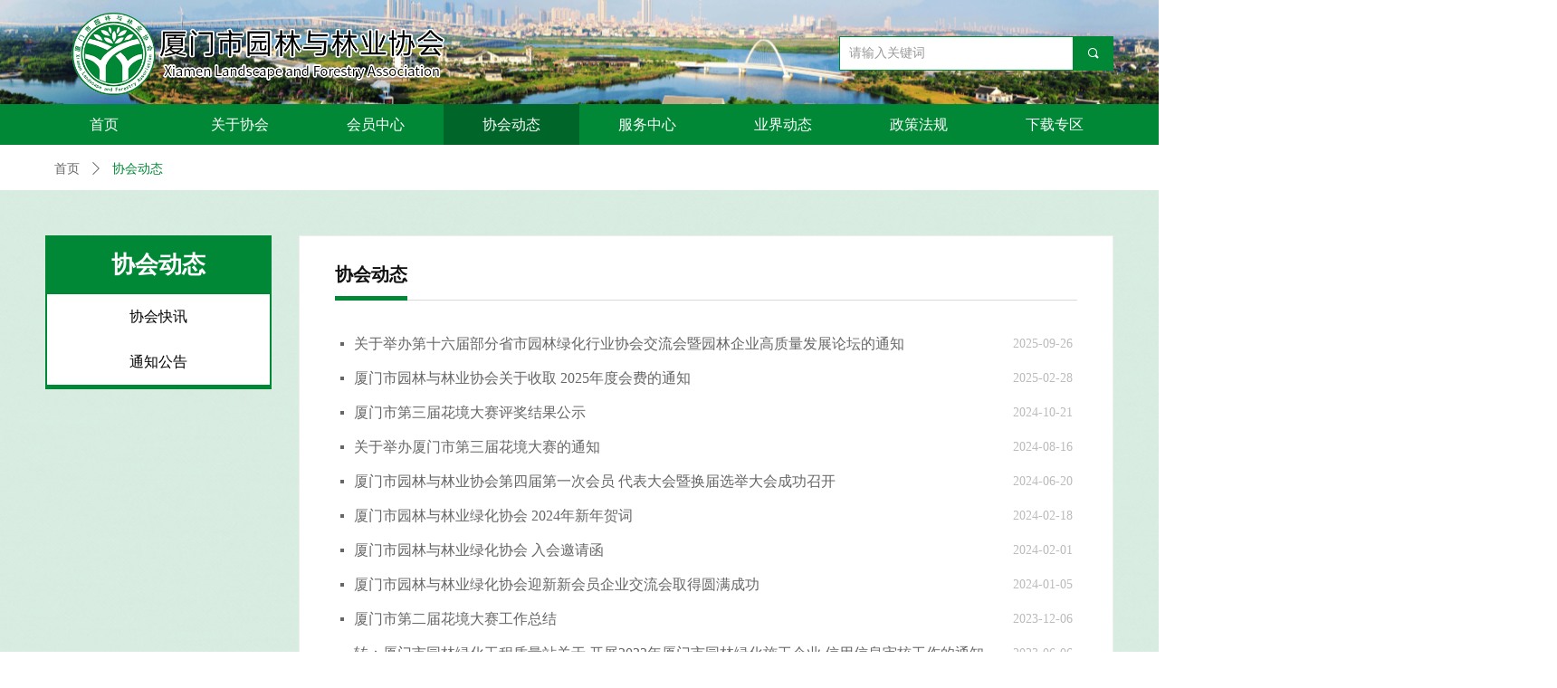

--- FILE ---
content_type: text/css
request_url: https://img.wanwang.xin/pubsf/10282/10282213/css/598699_Pc_zh-CN.css?preventCdnCacheSeed=b573e57b42c74bf98036c895d91df7e1
body_size: 3756
content:
.tem_261_52 {position: relative;}.tem_261_52 .fullcolumn-outer {background-color: transparent;background-image: url(//img.wanwang.xin/contents/sitefiles2056/10282213/images/31727635.png);background-position: 50% 100%;background-repeat: no-repeat;background: -moz-linear-gradient(top, none, none);background: -o-linear-gradient(top, none, none);background: linear-gradient(top, none, none);background: -webkit-gradient(linear, left top, left bottom, from(none), to(none));background-size: auto;position: absolute;top: 0px;bottom: 0px;z-index: -1;}.tem_261_52 .fullcolumn-inner {background-color: transparent;background-image: none;background-repeat: repeat;background-position: 50% 50%;background: -moz-linear-gradient(top, none, none);background: -o-linear-gradient(top, none, none);background: linear-gradient(top, none, none);background: -webkit-gradient(linear, left top, left bottom, from(none), to(none));position: relative;margin: 0 auto;width: 100%;height: 100%;}.smartFixed .tem_261_52 .fullcolumn-outer {left: 0 !important;}.tem_254_12 * {box-sizing: content-box;}.tem_254_12 .w-nav {/* reset */margin: 0;padding: 0;/* size */width: 1200px;height: 45px;/* border */border-top-width: 0;border-right-width: 0;border-bottom-width: 0;border-left-width: 0;border-top-style: solid;border-right-style: solid;border-bottom-style: solid;border-left-style: solid;border-top-color: transparent;border-right-color: transparent;border-bottom-color: transparent;border-left-color: transparent;border-radius: 0;box-shadow: 0 0 0 rgba(0,0,0,0);}.tem_254_12 .w-nav:after {content: '';display: table;clear: both;zoom: 1;}.tem_254_12 .w-nav .w-nav-inner {padding: 0;margin: 0;float: left;list-style: none;width: 23%;height: 45px;line-height: 45px;/* background */background-color: rgb(0, 136, 54);background-image: none;background-repeat: no-repeat;background-position: 50% 50%;background: -webkit-linear-gradient(none, none);background: -moz-linear-gradient(none, none);background: -ms-linear-gradient(none, none);background: linear-gradient(none, none);background-size: auto;}.tem_254_12 .w-nav .w-nav-item {padding: 0;margin: 0;position: relative;height: 100%;line-height: inherit;}.tem_254_12 .w-nav .w-nav-inner:first-child {border-top-left-radius: 0;border-bottom-left-radius: 0;}.tem_254_12 .w-nav .w-nav-inner:last-child {border-top-right-radius: 0;border-bottom-right-radius: 0;}.tem_254_12 .w-nav .w-nav-inner:first-child .w-nav-item.current {border-top-left-radius: 0;border-bottom-left-radius: 0;}.tem_254_12 .w-nav .w-nav-inner:last-child .w-nav-item.current {border-top-right-radius: 0;border-bottom-right-radius: 0;}.tem_254_12 .w-nav .w-nav-item .w-nav-item-line {padding: 0;margin: 0;display: block;position: absolute;height: 100%;width: 0;top: 0;left: -1px;border-left-width: 1px;border-left-style: none;border-left-color: #EEEEEE;}.tem_254_12 .w-nav .w-nav-inner:first-child .w-nav-item .w-nav-item-line {display: none;}.tem_254_12 .w-nav .w-nav-item .w-nav-item-link {/* reset */margin: 0;padding: 0;text-decoration: none;outline: none;display: block;height: 100%;color: #ffffff;font-weight: normal;font-style: normal;text-decoration: none;text-align: center;white-space: nowrap;overflow: hidden;text-overflow: ellipsis;}.tem_254_12 .w-nav .w-nav-item .w-nav-item-link .w-link-txt {font-family: 'Noto Sans CJK';font-size: 16px;}.tem_254_12 .w-nav .w-nav-item .w-nav-item-link .mw-iconfont {font-size: 16px;}.tem_254_12 .w-nav .w-subnav {/* reset */margin: 0;padding: 0;position: relative;display: none;overflow: hidden;/* background */}.tem_254_12 .w-nav .w-subnav.userWidth {width: 120px;}.tem_254_12 .w-nav .w-subnav-item {/* reset */margin: 0;padding: 0;list-style: none;background-color: rgb(243, 243, 243);background-image: none;background-repeat: no-repeat;background-position: 50% 50%;background: -webkit-linear-gradient(none, none);background: -moz-linear-gradient(none, none);background: -ms-linear-gradient(none, none);background: linear-gradient(none, none);background-size: auto;}.tem_254_12 .w-nav .w-subnav-item .w-subnav-link {/* reset */margin: 0;padding: 0 15px;height: 100%;line-height: 70px;outline: none;display: block;white-space: nowrap;overflow: hidden;text-overflow: ellipsis;height: 70px;color: #383838;font-size: 14px;font-weight: normal;font-style: normal;text-decoration: none;text-align: center;}.tem_254_12 .w-nav .w-subnav-item .w-subnav-link .w-link-txt {/* height */font-family: 'Noto Sans CJK';}.tem_254_12 .w-nav .w-subnav-item .w-subnav-link .mw-iconfont{font-size:14px;}/* hover */.tem_254_12 .w-nav .w-nav-inner:hover {background-color: rgb(0, 101, 40);background-image: none;background-repeat: no-repeat;background-position: 50% 50%;background: -webkit-linear-gradient(none, none);background: -moz-linear-gradient(none, none);background: -ms-linear-gradient(none, none);background: linear-gradient(none, none);background-size: auto;}.tem_254_12 .w-nav .w-nav-inner:hover .w-nav-item-link {color: #ffffff;font-weight: 400;font-style: normal;text-decoration: none;}/* subnav-hover */.tem_254_12 .w-subnav .w-subnav-item:hover {background-color: rgb(0, 101, 40);background-image: none;background-repeat: no-repeat;background-position: 50% 50%;background: -webkit-linear-gradient(none, none);background: -moz-linear-gradient(none, none);background: -ms-linear-gradient(none, none);background: linear-gradient(none, none);background-size: auto;}.tem_254_12 .w-nav .w-subnav-item:hover .w-subnav-link:hover {color: #ffffff;font-weight: 400;font-style: normal;text-decoration: none;}/* current */.tem_254_12 .w-nav .w-nav-item.current {background-color: rgb(0, 101, 40);background-image: none;background-repeat: no-repeat;background-position: 50% 50%;background: -webkit-linear-gradient(none, none);background: -moz-linear-gradient(none, none);background: -ms-linear-gradient(none, none);background: linear-gradient(none, none);background-size: auto;}.tem_254_12 .w-nav .w-nav-item.current .w-nav-item-link {color: #ffffff;font-weight: 400;font-style: normal;text-decoration: none;}/* current */.tem_254_12 .w-nav .w-subnav-item.current {background-color: rgb(0, 101, 40);background-image: none;background-repeat: no-repeat;background-position: 50% 50%;background: -webkit-linear-gradient(none, none);background: -moz-linear-gradient(none, none);background: -ms-linear-gradient(none, none);background: linear-gradient(none, none);background-size: auto;}.tem_254_12 .w-nav .w-subnav-item.current .w-subnav-link {color: #ffffff;font-weight: 400;font-style: normal;text-decoration: none;}/*.tem_258_55 {overflow: hidden !important;}*/.tem_258_55 .w-image-box {text-align: center;border-top: 0px solid #fff;border-right: 0px solid #fff;border-bottom: 0px solid #fff;border-left: 0px solid #fff;border-radius: 0px;-webkit-opacity: 1;-moz-opacity: 1;-ms-opacity: 1;opacity: 1;filter: alpha(opacity=100);-moz-box-shadow: 0 0 0 transparent;-webkit-box-shadow: 0 0 0 transparent;-ms-box-shadow: 0 0 0 transparent;-o-box-shadow: 0 0 0 transparent;box-shadow: 0 0 0 transparent;box-sizing: border-box;overflow: hidden;width: 100%;height: 100%;}.tem_258_55 .w-image-box img {border: 0;width: 100%;height: 100%;display: block;/*object-fit: cover;*/}.tem_258_55 .w-image-box .imgCliped {width: 100% !important;height: 100% !important;margin-left: 0 !important;margin-top: 0 !important;}.tem_259_55  .w-search{/* reset */margin:0;padding:0;/*size*/width:303px;}.tem_259_55  .w-search .w-search-main{margin:0;padding:0;overflow:hidden;/* border-width */border-top-width:1px;border-right-width:1px;border-bottom-width:1px;border-left-width:1px;/* border-style */border-top-style:solid;border-right-style:solid;border-bottom-style:solid;border-left-style:solid;/* border-color */border-top-color:#008836;border-right-color:#008836;border-bottom-color:#008836;border-left-color:#008836;border-radius:0px;}.tem_259_55  .w-search-main:after{content:'';display: block;clear:both;zoom:1;}.tem_259_55  .w-search .w-search-inner{/* reset */margin:0;padding:0;display:block;overflow:hidden;height:38px;/* background */background-color:#fff;background-image:none;background-repeat:no-repeat;background-position:50% 50%;background:-webkit-linear-gradient(none, none);background:-moz-linear-gradient(none, none);background:-ms-linear-gradient(none, none);background:linear-gradient(none, none);}.tem_259_55  .w-search .w-search-inner .w-search-input{/* reset */margin:0;padding:0 10px;display:block;box-sizing:border-box;border:0;outline:none;background: none;/* font */font-family:'Noto Sans CJK';font-size:14px;color:#333;font-weight:400;font-style:normal;text-decoration:none;text-align:left;/* size */width:100%;}.tem_259_55 .w-search .w-search-inner .w-search-input:-moz-placeholder{/*-font-*/color:#333;font-size:14px;font-family:'Noto Sans CJK';filter:alpha(opacity=50);-moz-opacity: 0.5;-webkit-opacity: 0.5;-ms-opacity: 0.5;-o-opacity: 0.5;opacity: 0.5;}.tem_259_55 .w-search .w-search-inner .w-search-input::-moz-placeholder {/*-font-*/color:#333;font-size:14px;font-family:'Noto Sans CJK';filter:alpha(opacity=50);-moz-opacity: 0.5;-webkit-opacity: 0.5;-ms-opacity: 0.5;-o-opacity: 0.5;opacity: 0.5;}.tem_259_55 .w-search .w-search-inner .w-search-input:-ms-input-placeholder{/*-font-*/color:#333;font-size:14px;font-family:'Noto Sans CJK';filter:alpha(opacity=50);-moz-opacity: 0.5;-webkit-opacity: 0.5;-ms-opacity: 0.5;-o-opacity: 0.5;opacity: 0.5;}.tem_259_55 .w-search .w-search-inner .w-search-input::-webkit-input-placeholder{/*-font-*/color:#333;font-size:14px;font-family:'Noto Sans CJK';filter:alpha(opacity=50);-moz-opacity: 0.5;-webkit-opacity: 0.5;-ms-opacity: 0.5;-o-opacity: 0.5;opacity: 0.5;}/*- w-placeholder -*/.tem_259_55 .w-search .w-search-inner.w-placeholder {height: 100%;}.tem_259_55 .w-placeholder .placeholder-text {position: relative;height: 100%;top: 0;left: 0;}.tem_259_55 .w-placeholder .placeholder-text .placeholder-text-in {/*-display-*/display: block;padding: 0 10px;/*-position-*/position: absolute;left: 0;top: 0;bottom: 0;/*-size-*/height: 100%;/*-font-*/color: #333;font-size: 14px;font-family: 'Noto Sans CJK';filter: alpha(opacity=50);-moz-opacity: 0.5;-webkit-opacity: 0.5;-ms-opacity: 0.5;-o-opacity: 0.5;opacity: 0.5;}.tem_259_55 .w-search .w-searchkey{padding:0;margin:0;box-sizing:border-box;width:100%;display:none;overflow: hidden;position:relative;top: -1px;/* border-width */border-top-width:1px;border-right-width:1px;border-bottom-width:1px;border-left-width:1px;/* border-style */border-top-style:solid;border-right-style:solid;border-bottom-style:solid;border-left-style:solid;/* border-color */border-top-color:#008836;border-right-color:#008836;border-bottom-color:#008836;border-left-color:#008836;border-radius:0px;}.tem_259_55 .w-search .w-searchkey .w-searchkey-item{padding:0;margin:0;list-style:none;width:100%;height:38px;line-height:38px;}.tem_259_55 .w-search .w-searchkey .w-searchkey-item a{box-sizing:border-box;display:block;text-decoration:none;margin:0;padding:0 10px;height:100%;color:#666;white-space:nowrap;overflow:hidden;text-overflow:ellipsis;font-family:'Noto Sans CJK';font-size:14px;color:#333;font-weight:400;font-style:normal;text-decoration:none;text-align:left;background-color:#fff;background-image:none;background-repeat:no-repeat;background-position:50% 50%;background:-webkit-linear-gradient(none, none);background:-moz-linear-gradient(none, none);background:-ms-linear-gradient(none, none);background:linear-gradient(none, none);}.tem_259_55  .w-search .w-searchkey .w-searchkey-item a:hover{color:#ffffff;font-weight:400;font-style:normal;text-decoration:none;text-align:left;/* background */background-color:rgb(0, 101, 40);background-image:none;background-repeat:no-repeat;background-position:50% 50%;background:-webkit-linear-gradient(none, none);background:-moz-linear-gradient(none, none);background:-ms-linear-gradient(none, none);background:linear-gradient(none, none);}.tem_259_55 .w-search .w-searchkey .w-searchkey-item a.current{color:#333;font-weight:400;font-style:normal;text-decoration:none;text-align:left;/* background */background-color:#e6e9ed;background-image:none;background-repeat:no-repeat;background-position:50% 50%;background:-webkit-linear-gradient(none, none);background:-moz-linear-gradient(none, none);background:-ms-linear-gradient(none, none);background:linear-gradient(none, none);}.tem_259_55  .w-search .w-search-btn{/* reset */margin:0;padding:0 15px;float:right;outline:none;overflow:hidden;/* size */height:38px;line-height:38px;/* font */font-family:'Noto Sans CJK';font-size:14px;color:#fff;font-weight:400;font-style:normal;text-decoration:none;text-align:left;/* background */background-color:rgb(0, 136, 54);background-image:none;background-repeat:no-repeat;background-position:50% 50%;background:-webkit-linear-gradient(none, none);background:-moz-linear-gradient(none, none);background:-ms-linear-gradient(none, none);background:linear-gradient(none, none);}.tem_259_55  .w-search .w-search-btn .w-search-btn-icon{font-size:14px;}.tem_259_55 .w-search .w-search-btn .w-search-btn-icon.w-icon-hide{display:none;}.tem_259_55  .w-search .w-search-btn .w-search-btn-txt{/* reset */margin:0;padding:0;/* display */display:inline;}.tem_259_55 .w-search .w-search-btn .w-search-btn-txt.w-hide{display:none;}/* hover */.tem_259_55  .w-search .w-search-btn:hover{/* reset */margin:0;padding:0 15px;/* font */color:#fff;font-weight:400;font-style:normal;text-decoration:none;/* background */background-color:rgb(0, 101, 40);background-image:none;background-repeat:no-repeat;background-position:50% 50%;background:-webkit-linear-gradient(none, none);background:-moz-linear-gradient(none, none);background:-ms-linear-gradient(none, none);background:linear-gradient(none, none);}.tem_262_35 .w-code{/*-padding-*/padding:0;margin:0;/*-size-*/width:105px;height:45px;}.tem_83_17 {position: relative;}.tem_83_17 .fullcolumn-outer {background-color: rgb(255, 255, 255);background-image: none;background-position: 50% 50%;background-repeat: repeat;background: -moz-linear-gradient(top, none, none);background: -o-linear-gradient(top, none, none);background: linear-gradient(top, none, none);background: -webkit-gradient(linear, left top, left bottom, from(none), to(none));background-size: auto;position: absolute;top: 0px;bottom: 0px;z-index: -1;}.tem_83_17 .fullcolumn-inner {background-color: transparent;background-image: none;background-repeat: repeat;background-position: 50% 50%;background: -moz-linear-gradient(top, none, none);background: -o-linear-gradient(top, none, none);background: linear-gradient(top, none, none);background: -webkit-gradient(linear, left top, left bottom, from(none), to(none));position: relative;margin: 0 auto;width: 100%;height: 100%;}.smartFixed .tem_83_17 .fullcolumn-outer {left: 0 !important;}.tem_105_13 > .w-container {border-radius: 0px;-webkit-border-radius: 0px;-moz-border-radius: 0px;border-right: 0 none transparent;border-top: 0 none transparent;border-bottom: 0 none transparent;border-left: 0 none transparent;border-radius: 0px;background-color: rgb(0, 136, 54);background-image: none;background-repeat: repeat;background-position: 0 0;background: -moz-linear-gradient(top, none, none);background: -o-linear-gradient(top, none, none);background: -ms-linear-gradient(top, none,none);background: linear-gradient(top, none, none);background: -webkit-gradient(linear, left top, left bottom, from(none), to(none));background-size: auto;/*-box-shadow-*/-moz-box-shadow: 0 0 0 transparent;-webkit-box-shadow: 0 0 0 transparent;-ms-box-shadow: 0 0 0 transparent;-o-box-shadow: 0 0 0 transparent;box-shadow: 0 0 0 transparent;position: absolute;left: 0px;top: 0px;bottom: 0px;right: 0px;}.tem_105_13 > .w-container > div {width: 100%;height: 100%;position: relative;}.tem_118_33 .w-company-info {line-height: 20px;text-align: center;}.tem_118_33 .w-company-info .company-info-item a {width: 100%;font-family: 'Noto Sans CJK';color: #666;font-size: 14px;}.tem_118_33 .w-company-info .company-info-item:first-child {padding-left: 0;}.tem_118_33 .w-company-info .company-info-item {padding-left: 10px;}.tem_118_33 .w-company-info .company-info-item .company-info-icon {vertical-align: top;}.tem_118_33 .w-company-info .company-info-item .company-info-icon.mw-icon-hide {display: none}.tem_118_33 .w-company-info .company-info-item .ltd-icon {margin-right: 5px;color: #D7D7D7;font-size: 14px;}.tem_131_19 .w-line {/*-block-*/display:block;/*-margin-*/margin:0;margin-top: -0;padding:0;/*-top-*/top: 50%;/*-size-*/width:1180px;height:1px;/*-font-*/font-size:0;/*-border-*/border-bottom-width:1px;border-bottom-style:solid;border-bottom-color:rgba(221,221,221,1);/*-box-shadow-*/-moz-box-shadow:0 0 0 transparent;-webkit-box-shadow:0 0 0 transparent;-ms-box-shadow:0 0 0 transparent;-o-box-shadow:0 0 0 transparent;box-shadow:0 0 0 transparent;}.tem_181_40 > .w-container {border-radius: 0px;-webkit-border-radius: 0px;-moz-border-radius: 0px;border-right: 0 none transparent;border-top: 0 none transparent;border-bottom: 0 none transparent;border-left: 0 none transparent;border-radius: 0px;background-color: rgba(0, 0, 0, 0);background-image: none;background-repeat: repeat;background-position: 0 0;background: -moz-linear-gradient(top, none, none);background: -o-linear-gradient(top, none, none);background: -ms-linear-gradient(top, none,none);background: linear-gradient(top, none, none);background: -webkit-gradient(linear, left top, left bottom, from(none), to(none));background-size: auto;/*-box-shadow-*/-moz-box-shadow: 0 0 0 transparent;-webkit-box-shadow: 0 0 0 transparent;-ms-box-shadow: 0 0 0 transparent;-o-box-shadow: 0 0 0 transparent;box-shadow: 0 0 0 transparent;position: absolute;left: 0px;top: 0px;bottom: 0px;right: 0px;}.tem_181_40 > .w-container > div {width: 100%;height: 100%;position: relative;}.tem_263_39 > .w-container {border-radius: 0px;-webkit-border-radius: 0px;-moz-border-radius: 0px;border-right: 0 none transparent;border-top: 0 none transparent;border-bottom: 0 none transparent;border-left: 0 none transparent;border-radius: 0px;background-color: transparent;background-image: none;background-repeat: repeat;background-position: 0 0;background: -moz-linear-gradient(top, none, none);background: -o-linear-gradient(top, none, none);background: -ms-linear-gradient(top, none,none);background: linear-gradient(top, none, none);background: -webkit-gradient(linear, left top, left bottom, from(none), to(none));background-size: auto;/*-box-shadow-*/-moz-box-shadow: 0 0 0 transparent;-webkit-box-shadow: 0 0 0 transparent;-ms-box-shadow: 0 0 0 transparent;-o-box-shadow: 0 0 0 transparent;box-shadow: 0 0 0 transparent;position: absolute;left: 0px;top: 0px;bottom: 0px;right: 0px;}.tem_263_39 > .w-container > div {width: 100%;height: 100%;position: relative;}.tem_264_1 {color: inherit;}.tem_264_1 h1, .tem_264_1 h2, .tem_264_1 h3, .tem_264_1 h4, .tem_264_1 h5, .tem_264_1 h6 {font-weight: normal;line-height: 1.2;}.tem_264_1 h2 {font-size: 1.5em;font-weight: normal;}.tem_264_1 h1 {font-size: 2em;font-weight: normal;}.tem_264_1 h3 {font-size: 1.17em;font-weight: normal;}.tem_264_1 h4 {font-size: 13px;font-weight: normal;}.tem_264_1 h5 {font-size: 0.83em;font-weight: normal;}.tem_264_1 h6 {font-size: 0.67em;font-weight: normal;}#cke_txtc_tem_264_1 {z-index: 1000001 !important;}.cke_editor_txtc_tem_264_1_dialog .cke_dialog {z-index: 1000001 !important;}.cke_dialog_background_cover {z-index: 100000 !important;}.hidden-border {border: transparent 1px dotted;}table.cke_show_border,table.cke_show_border > tr > td,table.cke_show_border > tr > th,table.cke_show_border > tbody > tr > td,table.cke_show_border > tbody > tr > th,table.cke_show_border > thead > tr > td,table.cke_show_border > thead > tr > th,table.cke_show_border > tfoot > tr > td,table.cke_show_border > tfoot > tr > th {border: #d3d3d3 1px dotted;}.tem_265_1 {color: inherit;}.tem_265_1 h1, .tem_265_1 h2, .tem_265_1 h3, .tem_265_1 h4, .tem_265_1 h5, .tem_265_1 h6 {font-weight: normal;line-height: 1.2;}.tem_265_1 h2 {font-size: 1.5em;font-weight: normal;}.tem_265_1 h1 {font-size: 2em;font-weight: normal;}.tem_265_1 h3 {font-size: 1.17em;font-weight: normal;}.tem_265_1 h4 {font-size: 13px;font-weight: normal;}.tem_265_1 h5 {font-size: 0.83em;font-weight: normal;}.tem_265_1 h6 {font-size: 0.67em;font-weight: normal;}#cke_txtc_tem_265_1 {z-index: 1000001 !important;}.cke_editor_txtc_tem_265_1_dialog .cke_dialog {z-index: 1000001 !important;}.cke_dialog_background_cover {z-index: 100000 !important;}.hidden-border {border: transparent 1px dotted;}table.cke_show_border,table.cke_show_border > tr > td,table.cke_show_border > tr > th,table.cke_show_border > tbody > tr > td,table.cke_show_border > tbody > tr > th,table.cke_show_border > thead > tr > td,table.cke_show_border > thead > tr > th,table.cke_show_border > tfoot > tr > td,table.cke_show_border > tfoot > tr > th {border: #d3d3d3 1px dotted;}.tem_268_36 > .w-container {border-radius: 0px;-webkit-border-radius: 0px;-moz-border-radius: 0px;border-right: 0 none transparent;border-top: 0 none transparent;border-bottom: 0 none transparent;border-left: 0 none transparent;border-radius: 0px;background-color: rgba(0, 0, 0, 0);background-image: none;background-repeat: repeat;background-position: 0 0;background: -moz-linear-gradient(top, none, none);background: -o-linear-gradient(top, none, none);background: -ms-linear-gradient(top, none,none);background: linear-gradient(top, none, none);background: -webkit-gradient(linear, left top, left bottom, from(none), to(none));background-size: auto;/*-box-shadow-*/-moz-box-shadow: 0 0 0 transparent;-webkit-box-shadow: 0 0 0 transparent;-ms-box-shadow: 0 0 0 transparent;-o-box-shadow: 0 0 0 transparent;box-shadow: 0 0 0 transparent;position: absolute;left: 0px;top: 0px;bottom: 0px;right: 0px;}.tem_268_36 > .w-container > div {width: 100%;height: 100%;position: relative;}/*.tem_266_13 {overflow: hidden !important;}*/.tem_266_13 .w-image-box {text-align: center;border-top: 0px solid #fff;border-right: 0px solid #fff;border-bottom: 0px solid #fff;border-left: 0px solid #fff;border-radius: 0px;-webkit-opacity: 1;-moz-opacity: 1;-ms-opacity: 1;opacity: 1;filter: alpha(opacity=100);-moz-box-shadow: 0 0 0 transparent;-webkit-box-shadow: 0 0 0 transparent;-ms-box-shadow: 0 0 0 transparent;-o-box-shadow: 0 0 0 transparent;box-shadow: 0 0 0 transparent;box-sizing: border-box;overflow: hidden;width: 100%;height: 100%;}.tem_266_13 .w-image-box img {border: 0;width: 100%;height: 100%;display: block;/*object-fit: cover;*/}.tem_266_13 .w-image-box .imgCliped {width: 100% !important;height: 100% !important;margin-left: 0 !important;margin-top: 0 !important;}.tem_267_33 {color: inherit;}.tem_267_33 h1, .tem_267_33 h2, .tem_267_33 h3, .tem_267_33 h4, .tem_267_33 h5, .tem_267_33 h6 {font-weight: normal;line-height: 1.2;}.tem_267_33 h2 {font-size: 1.5em;font-weight: normal;}.tem_267_33 h1 {font-size: 2em;font-weight: normal;}.tem_267_33 h3 {font-size: 1.17em;font-weight: normal;}.tem_267_33 h4 {font-size: 13px;font-weight: normal;}.tem_267_33 h5 {font-size: 0.83em;font-weight: normal;}.tem_267_33 h6 {font-size: 0.67em;font-weight: normal;}#cke_txtc_tem_267_33 {z-index: 1000001 !important;}.cke_editor_txtc_tem_267_33_dialog .cke_dialog {z-index: 1000001 !important;}.cke_dialog_background_cover {z-index: 100000 !important;}.hidden-border {border: transparent 1px dotted;}table.cke_show_border,table.cke_show_border > tr > td,table.cke_show_border > tr > th,table.cke_show_border > tbody > tr > td,table.cke_show_border > tbody > tr > th,table.cke_show_border > thead > tr > td,table.cke_show_border > thead > tr > th,table.cke_show_border > tfoot > tr > td,table.cke_show_border > tfoot > tr > th {border: #d3d3d3 1px dotted;}.con_2_43 {position: relative;}.con_2_43 .fullcolumn-outer {background-color: rgb(255, 255, 255);background-image: none;background-position: 50% 50%;background-repeat: repeat;background: -moz-linear-gradient(top, none, none);background: -o-linear-gradient(top, none, none);background: linear-gradient(top, none, none);background: -webkit-gradient(linear, left top, left bottom, from(none), to(none));background-size: auto;position: absolute;top: 0px;bottom: 0px;z-index: -1;}.con_2_43 .fullcolumn-inner {background-color: transparent;background-image: none;background-repeat: repeat;background-position: 50% 50%;background: -moz-linear-gradient(top, none, none);background: -o-linear-gradient(top, none, none);background: linear-gradient(top, none, none);background: -webkit-gradient(linear, left top, left bottom, from(none), to(none));position: relative;margin: 0 auto;width: 100%;height: 100%;}.smartFixed .con_2_43 .fullcolumn-outer {left: 0 !important;}.con_33_29 .w-crumbs {/*-padding-*/padding: 0;margin: 0;/*-size-*/width: 100%;height: auto;line-height: 34px;/*-font-*/text-align: left;word-wrap: break-word;word-break: normal;background-color: transparent;background-image: none;background-repeat: repeat;background-position: 0 0;background: -moz-linear-gradient(top, none, none);background: -o-linear-gradient(top, none, none);background: -ms-linear-gradient(top, none,none);background: linear-gradient(top, none, none);background: -webkit-gradient(linear, left top, left bottom, from(none), to(none));background-size: auto;}.con_33_29 .w-crumbs:before {content:'';padding: 0 5px;}.con_33_29 .w-crumbs .w-crumbs-item {/*-padding-*/padding: 0;margin: 0;/*-display-*/display: inline-block;/*-font-*/font-family: Tahoma;font-size: 14px;color: #666;font-weight: normal;font-style: normal;text-decoration: none;line-height: 34px;word-wrap: break-word;word-break: normal;outline: none;}.con_33_29 .w-crumbs .w-crumbs-item:hover{/*-font-*/color:#008836;font-weight:normal;font-style:normal;text-decoration:none;}.con_33_29 .w-crumbs .w-arrowicon{/*-padding-*/padding:0;margin:0 3px;/*-display-*/display:inline-block;/*-font-*/font-size:14px;color:#666;}.con_33_29 .w-crumbs .w-crumbs-item.w-item-current{/*-padding-*/padding:0;margin:0;/*-font-*/color:#008836;font-weight:normal;font-style:normal;text-decoration:none;word-wrap:break-word;word-break:normal;}.con_33_29 .w-crumbs .w-arrowicon.w-icon-hide {display: none;}.con_33_29 .w-crumbs .w-crumbs-item.w-item-current{/*-font-*/cursor:default;}.con_11_43 > .w-container {border-radius: 0px;-webkit-border-radius: 0px;-moz-border-radius: 0px;border-right: 1px solid #eeeeee;border-top: 1px solid #eeeeee;border-bottom: 1px solid #eeeeee;border-left: 1px solid #eeeeee;border-radius: 0px;background-color: rgb(255, 255, 255);background-image: none;background-repeat: repeat;background-position: 0 0;background: -moz-linear-gradient(top, none, none);background: -o-linear-gradient(top, none, none);background: -ms-linear-gradient(top, none,none);background: linear-gradient(top, none, none);background: -webkit-gradient(linear, left top, left bottom, from(none), to(none));background-size: auto;/*-box-shadow-*/-moz-box-shadow: 0 0 0 transparent;-webkit-box-shadow: 0 0 0 transparent;-ms-box-shadow: 0 0 0 transparent;-o-box-shadow: 0 0 0 transparent;box-shadow: 0 0 0 transparent;position: absolute;left: 0px;top: 0px;bottom: 0px;right: 0px;}.con_11_43 > .w-container > div {width: 100%;height: 100%;position: relative;}.con_12_43 > .w-container {border-radius: 0px;-webkit-border-radius: 0px;-moz-border-radius: 0px;border-right: 0 none transparent;border-top: 0 none transparent;border-bottom: 1px solid #d9d9d9;border-left: 0 none transparent;border-radius: 0px;background-color: transparent;background-image: none;background-repeat: repeat;background-position: 0 0;background: -moz-linear-gradient(top, none, none);background: -o-linear-gradient(top, none, none);background: -ms-linear-gradient(top, none,none);background: linear-gradient(top, none, none);background: -webkit-gradient(linear, left top, left bottom, from(none), to(none));background-size: auto;/*-box-shadow-*/-moz-box-shadow: 0 0 0 transparent;-webkit-box-shadow: 0 0 0 transparent;-ms-box-shadow: 0 0 0 transparent;-o-box-shadow: 0 0 0 transparent;box-shadow: 0 0 0 transparent;position: absolute;left: 0px;top: 0px;bottom: 0px;right: 0px;}.con_12_43 > .w-container > div {width: 100%;height: 100%;position: relative;}.con_13_43 .w-line {/*-block-*/display:block;/*-margin-*/margin:0;margin-top: -2.5px;padding:0;/*-top-*/top: 50%;/*-size-*/width:80px;height:1px;/*-font-*/font-size:0;/*-border-*/border-bottom-width:5px;border-bottom-style:solid;border-bottom-color:#008836;/*-box-shadow-*/-moz-box-shadow:0 0 0 transparent;-webkit-box-shadow:0 0 0 transparent;-ms-box-shadow:0 0 0 transparent;-o-box-shadow:0 0 0 transparent;box-shadow:0 0 0 transparent;}.con_14_43 {color: inherit;}.con_14_43 h1, .con_14_43 h2, .con_14_43 h3, .con_14_43 h4, .con_14_43 h5, .con_14_43 h6 {font-weight: normal;line-height: 1.2;}.con_14_43 h2 {font-size: 1.5em;font-weight: normal;}.con_14_43 h1 {font-size: 2em;font-weight: normal;}.con_14_43 h3 {font-size: 1.17em;font-weight: normal;}.con_14_43 h4 {font-size: 13px;font-weight: normal;}.con_14_43 h5 {font-size: 0.83em;font-weight: normal;}.con_14_43 h6 {font-size: 0.67em;font-weight: normal;}#cke_txtc_con_14_43 {z-index: 1000001 !important;}.cke_editor_txtc_con_14_43_dialog .cke_dialog {z-index: 1000001 !important;}.cke_dialog_background_cover {z-index: 100000 !important;}.hidden-border {border: transparent 1px dotted;}table.cke_show_border,table.cke_show_border > tr > td,table.cke_show_border > tr > th,table.cke_show_border > tbody > tr > td,table.cke_show_border > tbody > tr > th,table.cke_show_border > thead > tr > td,table.cke_show_border > thead > tr > th,table.cke_show_border > tfoot > tr > td,table.cke_show_border > tfoot > tr > th {border: #d3d3d3 1px dotted;}.con_32_17 .w-list {margin: 0;padding: 0;list-style: none;}.con_32_17 .w-list .w-list-item {/*-margin-*/margin: 0;padding: 0;/*-overflow-*/overflow: hidden;/*-position-*/position: relative;/*-size-*/height: 38px;line-height: 38px;/*-border-*/border-bottom-width: 0px;border-bottom-style: none;border-bottom-color: #CCC;/*-font-*/text-align: left;}.con_32_17 .w-list .w-list-item .w-list-inner {/*-margin-*/padding: 0 0 0 5px;margin-left: 16px;}.con_32_17 .w-list .w-list-item .w-list-link {/*-margin-*/padding: 0;margin-left: 0;/*-block-*/display: block;overflow: hidden;white-space: nowrap;text-overflow: ellipsis;/*-font-*/color: #666666;font-size: 16px;font-family: Tahoma;font-weight: normal;font-style: normal;text-decoration: none;height: 38px;line-height: 38px;outline: none;/*-transition-*/-webkit-transition: all 200ms linear;-moz-transition: all 200ms linear;-o-transition: all 200ms linear;-ms-transition: all 200ms linear;transition: all 200ms linear;}.con_32_17 .w-list .w-list-item .w-list-link:hover {/*-font-*/color: #008836;font-weight: normal;font-style: normal;text-decoration: underline;}.con_32_17 .w-list .w-list-item .w-list-icon {/*-display-*/display: inline-block;/*-margin-*/padding: 0;margin: 0;/*-position-*/position: absolute;top: 0;left: 0;bottom: 0;/*-overflow-*/overflow: hidden;/*-font-*/color: #666666;font-size: 16px;height: 38px;line-height: 38px;}.con_32_17 .w-list .w-list-item .w-list-date {/*-margin-*/padding: 0 5px 0 10px;margin: 0;/*-float-*/float: right;/*-font-*/color: #BBB;font-size: 14px;font-family: Tahoma;font-weight: normal;font-style: normal;text-decoration: none;}.con_32_17 .w-list.w-nodate .w-list-date {display: none;}.con_32_17 .w-list.w-noicon .w-list-icon {display: none;}.con_32_17 .w-list.w-noicon .w-list-inner {margin-left: 0 !important;padding: 0 !important;}.con_28_32 > .w-container {border-radius: 0px;-webkit-border-radius: 0px;-moz-border-radius: 0px;border-right: 0 none transparent;border-top: 0 none transparent;border-bottom: 0 none transparent;border-left: 0 none transparent;border-radius: 0px;background-color: rgb(0, 136, 54);background-image: none;background-repeat: no-repeat;background-position: 50% 50%;background: -moz-linear-gradient(top, none, none);background: -o-linear-gradient(top, none, none);background: -ms-linear-gradient(top, none,none);background: linear-gradient(top, none, none);background: -webkit-gradient(linear, left top, left bottom, from(none), to(none));background-size: auto;/*-box-shadow-*/-moz-box-shadow: 0 0 0 transparent;-webkit-box-shadow: 0 0 0 transparent;-ms-box-shadow: 0 0 0 transparent;-o-box-shadow: 0 0 0 transparent;box-shadow: 0 0 0 transparent;position: absolute;left: 0px;top: 0px;bottom: 0px;right: 0px;}.con_28_32 > .w-container > div {width: 100%;height: 100%;position: relative;}.con_29_32 {color: inherit;}.con_29_32 h1, .con_29_32 h2, .con_29_32 h3, .con_29_32 h4, .con_29_32 h5, .con_29_32 h6 {font-weight: normal;line-height: 1.2;}.con_29_32 h2 {font-size: 1.5em;font-weight: normal;}.con_29_32 h1 {font-size: 2em;font-weight: normal;}.con_29_32 h3 {font-size: 1.17em;font-weight: normal;}.con_29_32 h4 {font-size: 13px;font-weight: normal;}.con_29_32 h5 {font-size: 0.83em;font-weight: normal;}.con_29_32 h6 {font-size: 0.67em;font-weight: normal;}#cke_txtc_con_29_32 {z-index: 1000001 !important;}.cke_editor_txtc_con_29_32_dialog .cke_dialog {z-index: 1000001 !important;}.cke_dialog_background_cover {z-index: 100000 !important;}.hidden-border {border: transparent 1px dotted;}table.cke_show_border,table.cke_show_border > tr > td,table.cke_show_border > tr > th,table.cke_show_border > tbody > tr > td,table.cke_show_border > tbody > tr > th,table.cke_show_border > thead > tr > td,table.cke_show_border > thead > tr > th,table.cke_show_border > tfoot > tr > td,table.cke_show_border > tfoot > tr > th {border: #d3d3d3 1px dotted;}.con_34_0 .w-category {/*-padding-*/padding: 0;margin: 0;/*-size-*/width: 180px;height: auto;/*border*/border-top: 0 solid #ddd;border-right: 0 solid #ddd;border-bottom: 0 solid #ddd;border-left: 0 solid #ddd;/* border radius */border-radius: 0;/* box-shadow */-moz-box-shadow: 0 0 0 transparent;-webkit-box-shadow: 0 0 0 transparent;-ms-box-shadow: 0 0 0 transparent;-o-box-shadow: 0 0 0 transparent;box-shadow: 0 0 0 transparent;}.con_34_0 .w-category ul {margin: 0;padding: 0;}.con_34_0 .w-category ul li {position: relative;display: block;list-style: none;}.con_34_0 .w-category ul li h3 {display: block;margin: 0;}.con_34_0 .w-category ul li h3 a {display: block;padding: 12px;line-height: 26.000px;overflow: hidden;white-space: nowrap;text-overflow: ellipsis;}.con_34_0 .w-category ul li h3 a i {float: right;}.con_34_0 ul.w-category-list {/*-size-*/width: 180px;height: auto;}.con_34_0 ul li.w-category-list-item {border-bottom-width: 0px;border-bottom-style: none;border-bottom-color: transparent;}.con_34_0 ul li.w-category-list-item:last-of-type, .con_34_0 ul li.w-category-listsecond-item:last-of-type, .con_34_0 ul li.w-category-listthird-item:last-of-type {border-bottom: 0;}.con_34_0 ul li.w-category-list-item .w-category-list-title {background-color: rgb(255, 255, 255);background-image: none;background-repeat: no-repeat;background-position: 0 0;background: -webkit-linear-gradient(none, none);background: -moz-linear-gradient(none, none);background: -ms-linear-gradient(none, none);background: linear-gradient(none, none);background-size: auto;}.con_34_0 ul li.w-category-list-item:first-child .w-category-list-title {border-top-left-radius: 0;border-top-right-radius: 0;}.con_34_0 ul li.w-category-list-item:last-child .w-category-list-title {border-bottom-left-radius: 0;border-bottom-right-radius: 0;}.con_34_0 ul li.w-category-list-item .w-category-list-title a {/* font */font-family: Tahoma;font-size: 16px;color: #000000;font-weight: 400;font-style: normal;text-decoration: none;text-align: center;}.con_34_0 ul li.w-category-list-item .w-category-list-title a i {font-size: 16px;}.con_34_0 ul li.w-category-list-item .w-category-list-title:hover, .con_34_0 ul li.w-category-list-item.active .w-category-list-title {/* background */background-color: rgb(255, 255, 255);background-image: none;background-repeat: no-repeat;background-position: 0 0;background: -webkit-linear-gradient(none, none);background: -moz-linear-gradient(none, none);background: -ms-linear-gradient(none, none);background: linear-gradient(none, none);background-size: auto;/* font */color: #008836;font-weight: bold;font-style: normal;text-decoration: none;}.con_34_0 ul li.w-category-list-item .w-category-list-title:hover a, .con_34_0 ul li.w-category-list-item.active .w-category-list-title a {color: #008836;font-weight: bold;font-style: normal;text-decoration: none;}.con_34_0 ul li.w-category-list-item.on .w-category-list-title {background-color: rgb(255, 255, 255);background-image: none;background-repeat: no-repeat;background-position: 0 0;background: -webkit-linear-gradient(none, none);background: -moz-linear-gradient(none, none);background: -ms-linear-gradient(none, none);background: linear-gradient(none, none);background-size: auto;/* font */color: #008836;font-weight: bold;font-style: normal;text-decoration: none;}.con_34_0 ul li.w-category-list-item.on .w-category-list-title a {color: #008836;font-weight: bold;font-style: normal;text-decoration: none;}.con_34_0 ul.w-category-listsecond {position: absolute;left: 180px;top: 0;display: block;width: 180px;display: none;}.con_34_0 ul li.w-category-listsecond-item {/* border */border-bottom: 0 solid transparent;}.con_34_0 ul li.w-category-listsecond-item .w-category-listsecond-title {/* background */background-color: rgba(7,144,210,1);background-image: none;background-repeat: no-repeat;background-position: 0 0;background: -webkit-linear-gradient(none, none);background: -moz-linear-gradient(none, none);background: -ms-linear-gradient(none, none);background: linear-gradient(none, none);background-size: auto;}.con_34_0 ul li.w-category-listsecond-item .w-category-listsecond-title a {/* font */font-family: Tahoma;font-size: 12px;color: #fff;font-weight: 400;font-style: normal;text-decoration: none;text-align: left;}.con_34_0 ul li.w-category-listsecond-item .w-category-listsecond-title a i {font-size: 12px;}.con_34_0 ul li.w-category-listsecond-item .w-category-listsecond-title:hover, .con_34_0 ul li.w-category-listsecond-item.active .w-category-listsecond-title {/* background */background-color: rgba(55,176,234,1);background-image: none;background-repeat: no-repeat;background-position: 0 0;background: -webkit-linear-gradient(none, none);background: -moz-linear-gradient(none, none);background: -ms-linear-gradient(none, none);background: linear-gradient(none, none);background-size: auto;/* font */color: #fff;font-weight: 400;font-style: normal;text-decoration: none;}.con_34_0 ul li.w-category-listsecond-item .w-category-listsecond-title:hover a, .con_34_0 ul li.w-category-listsecond-item.active .w-category-listsecond-title a {/* font */color: #fff;font-weight: 400;font-style: normal;text-decoration: none;}.con_34_0 ul li.w-category-listsecond-item.on .w-category-listsecond-title {/* background */background-color: rgba(7,144,210,1);background-image: none;background-repeat: no-repeat;background-position: 0 0;background: -webkit-linear-gradient(none, none);background: -moz-linear-gradient(none, none);background: -ms-linear-gradient(none, none);background: linear-gradient(none, none);background-size: auto;/* font */color: #fff;font-weight: 400;font-style: normal;text-decoration: none;}.con_34_0 ul li.w-category-listsecond-item.on .w-category-listsecond-title a {/* font */color: #fff;font-weight: 400;font-style: normal;text-decoration: none;}.con_34_0 ul.w-category-listthird {position: absolute;left: 180px;top: 0;display: block;width: 180px;display: none;}.con_34_0 ul li.w-category-listthird-item {/* border */border-bottom: 0 solid transparent;}.con_34_0 ul li.w-category-listthird-item .w-category-listthird-title {/* background */background-color: rgba(55,176,234,1);background-image: none;background-repeat: no-repeat;background-position: 0 0;background: -webkit-linear-gradient(none, none);background: -moz-linear-gradient(none, none);background: -ms-linear-gradient(none, none);background: linear-gradient(none, none);background-size: auto;}.con_34_0 ul li.w-category-listthird-item .w-category-listthird-title a {/* font */font-family: Tahoma;font-size: 12px;color: #fff;font-weight: 400;font-style: normal;text-decoration: none;text-align: left;}.con_34_0 ul li.w-category-listthird-item .w-category-listthird-title a i {font-size: 12px;}.con_34_0 ul li.w-category-listthird-item .w-category-listthird-title:hover, .con_34_0 ul li.w-category-listthird-item.active .w-category-listthird-title {/* background */background-color: rgba(55,176,234,0.8);background-image: none;background-repeat: no-repeat;background-position: 0 0;background: -webkit-linear-gradient(none, none);background: -moz-linear-gradient(none, none);background: -ms-linear-gradient(none, none);background: linear-gradient(none, none);background-size: auto;/* font */color: #fff;font-weight: 400;font-style: normal;text-decoration: none;}.con_34_0 ul li.w-category-listthird-item .w-category-listthird-title:hover a, .con_34_0 ul li.w-category-listthird-item.active .w-category-listthird-title a {/* font */color: #fff;font-weight: 400;font-style: normal;text-decoration: none;}.con_34_0 ul li.w-category-listthird-item.on .w-category-listthird-title {/* background */background-color: rgba(55,176,234,1);background-image: none;background-repeat: no-repeat;background-position: 0 0;background: -webkit-linear-gradient(none, none);background: -moz-linear-gradient(none, none);background: -ms-linear-gradient(none, none);background: linear-gradient(none, none);background-size: auto;/* font */color: #fff;font-weight: 400;font-style: normal;text-decoration: none;}.con_34_0 ul li.w-category-listthird-item.on .w-category-listthird-title a {/* font */color: #fff;font-weight: 400;font-style: normal;text-decoration: none;}

--- FILE ---
content_type: application/x-javascript
request_url: https://img.wanwang.xin/Scripts/utils.js?_version=20251120201831
body_size: 774
content:
$(document).ready(function () {
    let designerUnionId = checkDesignerCookie();
    // 检查 isDesigner cookie
    function checkDesignerCookie() {
        try {
            const isDesigner = $.cookie('IsDesigner');
            
            if (isDesigner) {
                const pairs = isDesigner.split('&');
                const designerData = pairs.reduce((acc, pair) => {
                    const [key, value] = pair.split('=');
                    acc[key] = value;
                    return acc;
                }, {});
                
                
                if (designerData && designerData.unionId) {
                    return designerData.unionId;
                }
            }
            return false;
        } catch (error) {
            console.log(error);
            return false;
        }
    }

    // 只有当 unionId 存在时才执行主代码
    if (designerUnionId) {
        let timerInterval = null;
        let pollInterval = null;
        let seconds = 0;
        let isPageActive = false;
        function sendRequest() { 
            const data = {
                url: window.location.pathname,
                unionId: designerUnionId
            };
            
            // const blob = new Blob([JSON.stringify(data)], {type: 'application/json'});
            // navigator.sendBeacon('/admin/home/SaveMaintenanceData', blob);
            $.ajax({
                type: 'post',
                url: '/admin/home/SaveMaintenanceData',
                data: data,
            }).fail(error => {
                console.error('请求失败:', error);
            });
            seconds = 0;
        }

        // 检查页面状态
        function checkPageState() {
            const isVisible = !document.hidden;
            const hasFocus = document.hasFocus();
            
            if (isVisible && hasFocus && !isPageActive) {
                activatePage();
            } else if ((!isVisible || !hasFocus) && isPageActive) {
                deactivatePage();
            }
        }

        // 激活页面
        function activatePage() {
            isPageActive = true;
            startTimer();
            startPolling();
        }

        // 停用页面
        function deactivatePage() {
            isPageActive = false;
            stopTimer();
            saveTimerState();
            // stopPolling();
        }

        function startPolling() {
            if (!document.hidden && !pollInterval) {
                pollInterval = setInterval(checkPageState, 1000);
            }
        }

        function stopPolling() {
            if (pollInterval) {
                clearInterval(pollInterval);
                pollInterval = null;
            }
        }

        function startTimer() {
            if (timerInterval) {
                clearInterval(timerInterval);
                timerInterval = null;
            };
            
            try {
                const savedData = localStorage.getItem('crossPageTime');
                if (savedData) {
                    const data = JSON.parse(savedData);
                    seconds = data.seconds || 0;
                    localStorage.removeItem('crossPageTime');
                    
                    if (seconds >= 60) {
                        sendRequest();
                    }
                } else {
                    seconds = 0;
                }
            } catch (e) {
                console.log('无法恢复跨页面时间');
                seconds = 0;
            }
            
            timerInterval = setInterval(() => {
                seconds++;
                if (seconds >= 60) {
                    sendRequest();
                }
            }, 1000);
        }

        function stopTimer() {
            if (timerInterval) {
                clearInterval(timerInterval);
                timerInterval = null;
            }
        }

        function saveTimerState() {
            if (seconds > 0 && seconds < 60) {
                const saveData = {
                    seconds: seconds,
                    timestamp: Date.now()
                };
                localStorage.setItem('crossPageTime', JSON.stringify(saveData));
            }
        }

        function handleVisibilityChange() {
            if (document.hidden) {
                stopPolling();
                deactivatePage();
            } else {
                startPolling();
            }
        }

        document.addEventListener('visibilitychange', handleVisibilityChange);

        window.addEventListener('beforeunload', function() {
            stopPolling();
            deactivatePage();
            document.removeEventListener('visibilitychange', handleVisibilityChange);
        });
        
        startPolling();
    }
});
